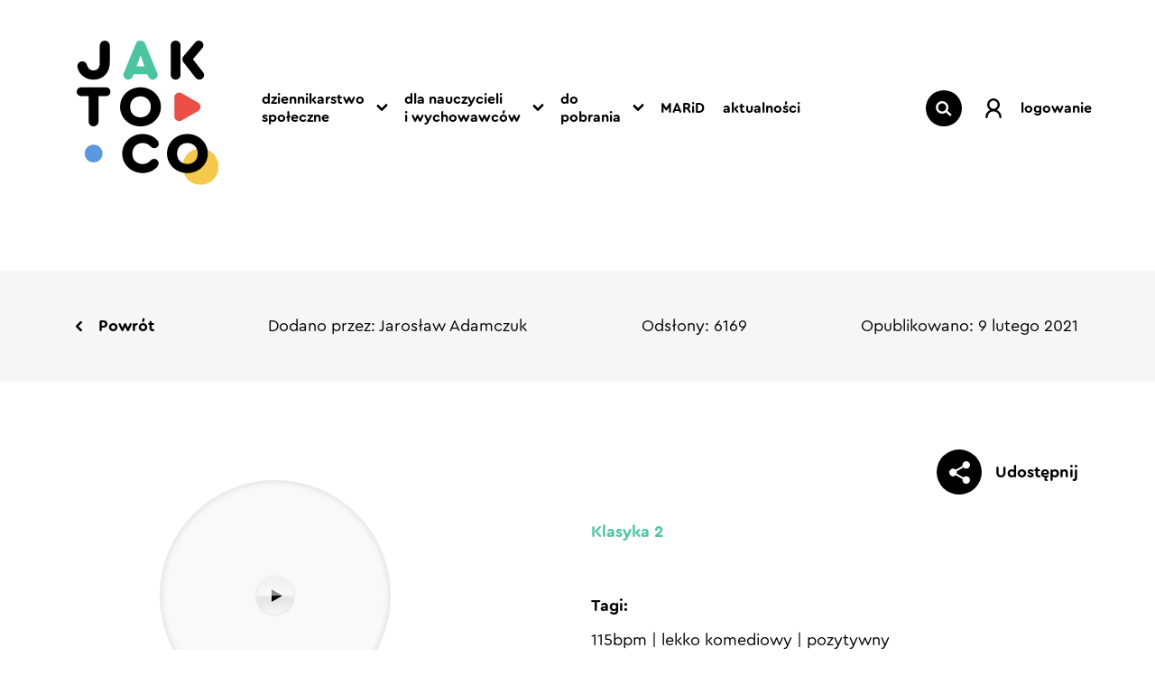

--- FILE ---
content_type: text/html; charset=UTF-8
request_url: http://www.jakto.co/do-pobrania/klasyka-2/
body_size: 12827
content:
<!doctype html>
<html lang="pl-PL" xmlns:og="http://ogp.me/ns#" xmlns:fb="http://www.facebook.com/2008/fbml">

<head>
	<meta charset="UTF-8">
	<meta name="viewport" content="width=device-width, initial-scale=1">
	<link rel="profile" href="https://gmpg.org/xfn/11">

	<!-- Favicon -->
	<link rel="apple-touch-icon" sizes="57x57" href="http://www.jakto.co/wp-content/themes/jaktoco/favicon/apple-icon-57x57.png" />
	<link rel="apple-touch-icon" sizes="60x60" href="http://www.jakto.co/wp-content/themes/jaktoco/favicon/apple-icon-60x60.png" />
	<link rel="apple-touch-icon" sizes="72x72" href="http://www.jakto.co/wp-content/themes/jaktoco/favicon/apple-icon-72x72.png" />
	<link rel="apple-touch-icon" sizes="76x76" href="http://www.jakto.co/wp-content/themes/jaktoco/favicon/apple-icon-76x76.png" />
	<link rel="apple-touch-icon" sizes="114x114" href="http://www.jakto.co/wp-content/themes/jaktoco/favicon/apple-icon-114x114.png" />
	<link rel="apple-touch-icon" sizes="120x120" href="http://www.jakto.co/wp-content/themes/jaktoco/favicon/apple-icon-120x120.png" />
	<link rel="apple-touch-icon" sizes="144x144" href="http://www.jakto.co/wp-content/themes/jaktoco/favicon/apple-icon-144x144.png" />
	<link rel="apple-touch-icon" sizes="152x152" href="http://www.jakto.co/wp-content/themes/jaktoco/favicon/apple-icon-152x152.png" />
	<link rel="apple-touch-icon" sizes="180x180" href="http://www.jakto.co/wp-content/themes/jaktoco/favicon/apple-icon-180x180.png" />
	<link rel="icon" type="image/png" sizes="192x192" href="http://www.jakto.co/wp-content/themes/jaktoco/favicon/android-icon-192x192.png" />
	<link rel="icon" type="image/png" sizes="32x32" href="http://www.jakto.co/wp-content/themes/jaktoco/favicon/favicon-32x32.png" />
	<link rel="icon" type="image/png" sizes="96x96" href="http://www.jakto.co/wp-content/themes/jaktoco/favicon/favicon-96x96.png" />
	<link rel="icon" type="image/png" sizes="16x16" href="http://www.jakto.co/wp-content/themes/jaktoco/favicon/favicon-16x16.png" />
	<link rel="manifest" href="http://www.jakto.co/wp-content/themes/jaktoco/favicon/manifest.json" />
	<meta name="msapplication-TileColor" content="#3c3c3b" />
	<meta name="msapplication-TileImage" content="http://www.jakto.co/wp-content/themes/jaktoco/favicon/ms-icon-144x144.png" />
	<meta name="theme-color" content="#3c3c3b" />

	<script>
		var timerStart = Date.now();
	</script>

	<!-- GoogleFonts -->
	<link rel="stylesheet" href="https://fonts.googleapis.com/css?family=Montserrat:300,400,500,600&display=swap&subset=latin-ext" />

	<title>Klasyka 2 &#8211; Jakto.co</title>
		<style type="text/css">
					.heateor_sss_button_instagram span.heateor_sss_svg,a.heateor_sss_instagram span.heateor_sss_svg{background:radial-gradient(circle at 30% 107%,#fdf497 0,#fdf497 5%,#fd5949 45%,#d6249f 60%,#285aeb 90%)}
											.heateor_sss_horizontal_sharing .heateor_sss_svg,.heateor_sss_standard_follow_icons_container .heateor_sss_svg{
							color: #fff;
						border-width: 0px;
			border-style: solid;
			border-color: transparent;
		}
					.heateor_sss_horizontal_sharing .heateorSssTCBackground{
				color:#666;
			}
					.heateor_sss_horizontal_sharing span.heateor_sss_svg:hover,.heateor_sss_standard_follow_icons_container span.heateor_sss_svg:hover{
						border-color: transparent;
		}
		.heateor_sss_vertical_sharing span.heateor_sss_svg,.heateor_sss_floating_follow_icons_container span.heateor_sss_svg{
							color: #fff;
						border-width: 0px;
			border-style: solid;
			border-color: transparent;
		}
				.heateor_sss_vertical_sharing .heateorSssTCBackground{
			color:#666;
		}
						.heateor_sss_vertical_sharing span.heateor_sss_svg:hover,.heateor_sss_floating_follow_icons_container span.heateor_sss_svg:hover{
						border-color: transparent;
		}
		@media screen and (max-width:783px) {.heateor_sss_vertical_sharing{display:none!important}}div.heateor_sss_sharing_title{text-align:center}div.heateor_sss_sharing_ul{width:100%;text-align:center;}div.heateor_sss_horizontal_sharing div.heateor_sss_sharing_ul a{float:none!important;display:inline-block;}		</style>
		<meta name='robots' content='max-image-preview:large' />
<link rel="alternate" type="application/rss+xml" title="Jakto.co &raquo; Kanał z wpisami" href="http://www.jakto.co/feed/" />
<link rel="alternate" type="application/rss+xml" title="Jakto.co &raquo; Kanał z komentarzami" href="http://www.jakto.co/comments/feed/" />
<meta property="og:title" content=Klasyka 2"/><meta property="og:description" content="" /><meta property="og:type" content="website"/><meta property="og:locale" content="pl-PL" /><meta property="og:site_name" content="Jakto.co – Portal dziennikarstwa społeczno-kulturalnego. Zamieszczamy amatorskie reportaże prasowe, radiowe,  filmowe i fotograficzne. Mówimy o tym, co ważne. Blisko ludzi."/><meta property="og:url" content="http://www.jakto.co/do-pobrania/klasyka-2/" /><meta property="og:image" content="http://www.jakto.co/wp-content/themes/jaktoco/img/default-og-image.jpg" /><meta property="og:image:width" content="600" /><meta property="og:image:height" content="314" /><link rel='stylesheet' id='dashicons-css' href='http://www.jakto.co/wp-includes/css/dashicons.min.css' type='text/css' media='all' />
<link rel='stylesheet' id='classic-theme-styles-css' href='http://www.jakto.co/wp-includes/css/classic-themes.min.css?ver=1' type='text/css' media='all' />
<style id='global-styles-inline-css' type='text/css'>
body{--wp--preset--color--black: #000000;--wp--preset--color--cyan-bluish-gray: #abb8c3;--wp--preset--color--white: #ffffff;--wp--preset--color--pale-pink: #f78da7;--wp--preset--color--vivid-red: #cf2e2e;--wp--preset--color--luminous-vivid-orange: #ff6900;--wp--preset--color--luminous-vivid-amber: #fcb900;--wp--preset--color--light-green-cyan: #7bdcb5;--wp--preset--color--vivid-green-cyan: #00d084;--wp--preset--color--pale-cyan-blue: #8ed1fc;--wp--preset--color--vivid-cyan-blue: #0693e3;--wp--preset--color--vivid-purple: #9b51e0;--wp--preset--gradient--vivid-cyan-blue-to-vivid-purple: linear-gradient(135deg,rgba(6,147,227,1) 0%,rgb(155,81,224) 100%);--wp--preset--gradient--light-green-cyan-to-vivid-green-cyan: linear-gradient(135deg,rgb(122,220,180) 0%,rgb(0,208,130) 100%);--wp--preset--gradient--luminous-vivid-amber-to-luminous-vivid-orange: linear-gradient(135deg,rgba(252,185,0,1) 0%,rgba(255,105,0,1) 100%);--wp--preset--gradient--luminous-vivid-orange-to-vivid-red: linear-gradient(135deg,rgba(255,105,0,1) 0%,rgb(207,46,46) 100%);--wp--preset--gradient--very-light-gray-to-cyan-bluish-gray: linear-gradient(135deg,rgb(238,238,238) 0%,rgb(169,184,195) 100%);--wp--preset--gradient--cool-to-warm-spectrum: linear-gradient(135deg,rgb(74,234,220) 0%,rgb(151,120,209) 20%,rgb(207,42,186) 40%,rgb(238,44,130) 60%,rgb(251,105,98) 80%,rgb(254,248,76) 100%);--wp--preset--gradient--blush-light-purple: linear-gradient(135deg,rgb(255,206,236) 0%,rgb(152,150,240) 100%);--wp--preset--gradient--blush-bordeaux: linear-gradient(135deg,rgb(254,205,165) 0%,rgb(254,45,45) 50%,rgb(107,0,62) 100%);--wp--preset--gradient--luminous-dusk: linear-gradient(135deg,rgb(255,203,112) 0%,rgb(199,81,192) 50%,rgb(65,88,208) 100%);--wp--preset--gradient--pale-ocean: linear-gradient(135deg,rgb(255,245,203) 0%,rgb(182,227,212) 50%,rgb(51,167,181) 100%);--wp--preset--gradient--electric-grass: linear-gradient(135deg,rgb(202,248,128) 0%,rgb(113,206,126) 100%);--wp--preset--gradient--midnight: linear-gradient(135deg,rgb(2,3,129) 0%,rgb(40,116,252) 100%);--wp--preset--duotone--dark-grayscale: url('#wp-duotone-dark-grayscale');--wp--preset--duotone--grayscale: url('#wp-duotone-grayscale');--wp--preset--duotone--purple-yellow: url('#wp-duotone-purple-yellow');--wp--preset--duotone--blue-red: url('#wp-duotone-blue-red');--wp--preset--duotone--midnight: url('#wp-duotone-midnight');--wp--preset--duotone--magenta-yellow: url('#wp-duotone-magenta-yellow');--wp--preset--duotone--purple-green: url('#wp-duotone-purple-green');--wp--preset--duotone--blue-orange: url('#wp-duotone-blue-orange');--wp--preset--font-size--small: 13px;--wp--preset--font-size--medium: 20px;--wp--preset--font-size--large: 36px;--wp--preset--font-size--x-large: 42px;--wp--preset--spacing--20: 0.44rem;--wp--preset--spacing--30: 0.67rem;--wp--preset--spacing--40: 1rem;--wp--preset--spacing--50: 1.5rem;--wp--preset--spacing--60: 2.25rem;--wp--preset--spacing--70: 3.38rem;--wp--preset--spacing--80: 5.06rem;}:where(.is-layout-flex){gap: 0.5em;}body .is-layout-flow > .alignleft{float: left;margin-inline-start: 0;margin-inline-end: 2em;}body .is-layout-flow > .alignright{float: right;margin-inline-start: 2em;margin-inline-end: 0;}body .is-layout-flow > .aligncenter{margin-left: auto !important;margin-right: auto !important;}body .is-layout-constrained > .alignleft{float: left;margin-inline-start: 0;margin-inline-end: 2em;}body .is-layout-constrained > .alignright{float: right;margin-inline-start: 2em;margin-inline-end: 0;}body .is-layout-constrained > .aligncenter{margin-left: auto !important;margin-right: auto !important;}body .is-layout-constrained > :where(:not(.alignleft):not(.alignright):not(.alignfull)){max-width: var(--wp--style--global--content-size);margin-left: auto !important;margin-right: auto !important;}body .is-layout-constrained > .alignwide{max-width: var(--wp--style--global--wide-size);}body .is-layout-flex{display: flex;}body .is-layout-flex{flex-wrap: wrap;align-items: center;}body .is-layout-flex > *{margin: 0;}:where(.wp-block-columns.is-layout-flex){gap: 2em;}.has-black-color{color: var(--wp--preset--color--black) !important;}.has-cyan-bluish-gray-color{color: var(--wp--preset--color--cyan-bluish-gray) !important;}.has-white-color{color: var(--wp--preset--color--white) !important;}.has-pale-pink-color{color: var(--wp--preset--color--pale-pink) !important;}.has-vivid-red-color{color: var(--wp--preset--color--vivid-red) !important;}.has-luminous-vivid-orange-color{color: var(--wp--preset--color--luminous-vivid-orange) !important;}.has-luminous-vivid-amber-color{color: var(--wp--preset--color--luminous-vivid-amber) !important;}.has-light-green-cyan-color{color: var(--wp--preset--color--light-green-cyan) !important;}.has-vivid-green-cyan-color{color: var(--wp--preset--color--vivid-green-cyan) !important;}.has-pale-cyan-blue-color{color: var(--wp--preset--color--pale-cyan-blue) !important;}.has-vivid-cyan-blue-color{color: var(--wp--preset--color--vivid-cyan-blue) !important;}.has-vivid-purple-color{color: var(--wp--preset--color--vivid-purple) !important;}.has-black-background-color{background-color: var(--wp--preset--color--black) !important;}.has-cyan-bluish-gray-background-color{background-color: var(--wp--preset--color--cyan-bluish-gray) !important;}.has-white-background-color{background-color: var(--wp--preset--color--white) !important;}.has-pale-pink-background-color{background-color: var(--wp--preset--color--pale-pink) !important;}.has-vivid-red-background-color{background-color: var(--wp--preset--color--vivid-red) !important;}.has-luminous-vivid-orange-background-color{background-color: var(--wp--preset--color--luminous-vivid-orange) !important;}.has-luminous-vivid-amber-background-color{background-color: var(--wp--preset--color--luminous-vivid-amber) !important;}.has-light-green-cyan-background-color{background-color: var(--wp--preset--color--light-green-cyan) !important;}.has-vivid-green-cyan-background-color{background-color: var(--wp--preset--color--vivid-green-cyan) !important;}.has-pale-cyan-blue-background-color{background-color: var(--wp--preset--color--pale-cyan-blue) !important;}.has-vivid-cyan-blue-background-color{background-color: var(--wp--preset--color--vivid-cyan-blue) !important;}.has-vivid-purple-background-color{background-color: var(--wp--preset--color--vivid-purple) !important;}.has-black-border-color{border-color: var(--wp--preset--color--black) !important;}.has-cyan-bluish-gray-border-color{border-color: var(--wp--preset--color--cyan-bluish-gray) !important;}.has-white-border-color{border-color: var(--wp--preset--color--white) !important;}.has-pale-pink-border-color{border-color: var(--wp--preset--color--pale-pink) !important;}.has-vivid-red-border-color{border-color: var(--wp--preset--color--vivid-red) !important;}.has-luminous-vivid-orange-border-color{border-color: var(--wp--preset--color--luminous-vivid-orange) !important;}.has-luminous-vivid-amber-border-color{border-color: var(--wp--preset--color--luminous-vivid-amber) !important;}.has-light-green-cyan-border-color{border-color: var(--wp--preset--color--light-green-cyan) !important;}.has-vivid-green-cyan-border-color{border-color: var(--wp--preset--color--vivid-green-cyan) !important;}.has-pale-cyan-blue-border-color{border-color: var(--wp--preset--color--pale-cyan-blue) !important;}.has-vivid-cyan-blue-border-color{border-color: var(--wp--preset--color--vivid-cyan-blue) !important;}.has-vivid-purple-border-color{border-color: var(--wp--preset--color--vivid-purple) !important;}.has-vivid-cyan-blue-to-vivid-purple-gradient-background{background: var(--wp--preset--gradient--vivid-cyan-blue-to-vivid-purple) !important;}.has-light-green-cyan-to-vivid-green-cyan-gradient-background{background: var(--wp--preset--gradient--light-green-cyan-to-vivid-green-cyan) !important;}.has-luminous-vivid-amber-to-luminous-vivid-orange-gradient-background{background: var(--wp--preset--gradient--luminous-vivid-amber-to-luminous-vivid-orange) !important;}.has-luminous-vivid-orange-to-vivid-red-gradient-background{background: var(--wp--preset--gradient--luminous-vivid-orange-to-vivid-red) !important;}.has-very-light-gray-to-cyan-bluish-gray-gradient-background{background: var(--wp--preset--gradient--very-light-gray-to-cyan-bluish-gray) !important;}.has-cool-to-warm-spectrum-gradient-background{background: var(--wp--preset--gradient--cool-to-warm-spectrum) !important;}.has-blush-light-purple-gradient-background{background: var(--wp--preset--gradient--blush-light-purple) !important;}.has-blush-bordeaux-gradient-background{background: var(--wp--preset--gradient--blush-bordeaux) !important;}.has-luminous-dusk-gradient-background{background: var(--wp--preset--gradient--luminous-dusk) !important;}.has-pale-ocean-gradient-background{background: var(--wp--preset--gradient--pale-ocean) !important;}.has-electric-grass-gradient-background{background: var(--wp--preset--gradient--electric-grass) !important;}.has-midnight-gradient-background{background: var(--wp--preset--gradient--midnight) !important;}.has-small-font-size{font-size: var(--wp--preset--font-size--small) !important;}.has-medium-font-size{font-size: var(--wp--preset--font-size--medium) !important;}.has-large-font-size{font-size: var(--wp--preset--font-size--large) !important;}.has-x-large-font-size{font-size: var(--wp--preset--font-size--x-large) !important;}
.wp-block-navigation a:where(:not(.wp-element-button)){color: inherit;}
:where(.wp-block-columns.is-layout-flex){gap: 2em;}
.wp-block-pullquote{font-size: 1.5em;line-height: 1.6;}
</style>
<link rel='stylesheet' id='jaktoco-style-css' href='http://www.jakto.co/wp-content/themes/jaktoco/style.css?ver=1616089115' type='text/css' media='all' />
<link rel='stylesheet' id='heateor_sss_frontend_css-css' href='http://www.jakto.co/wp-content/plugins/sassy-social-share/public/css/sassy-social-share-public.css?ver=3.3.44' type='text/css' media='all' />
<script type='text/javascript' src='http://www.jakto.co/wp-content/themes/jaktoco/js/vendor/jquery-3.5.1.min.js?ver=1611137315' id='jquery-js'></script>
<link rel="https://api.w.org/" href="http://www.jakto.co/wp-json/" /><link rel="EditURI" type="application/rsd+xml" title="RSD" href="http://www.jakto.co/xmlrpc.php?rsd" />
<link rel="wlwmanifest" type="application/wlwmanifest+xml" href="http://www.jakto.co/wp-includes/wlwmanifest.xml" />
<link rel="canonical" href="http://www.jakto.co/do-pobrania/klasyka-2/" />
<link rel='shortlink' href='http://www.jakto.co/?p=18897' />
<link rel="alternate" type="application/json+oembed" href="http://www.jakto.co/wp-json/oembed/1.0/embed?url=http%3A%2F%2Fwww.jakto.co%2Fdo-pobrania%2Fklasyka-2%2F" />
<link rel="alternate" type="text/xml+oembed" href="http://www.jakto.co/wp-json/oembed/1.0/embed?url=http%3A%2F%2Fwww.jakto.co%2Fdo-pobrania%2Fklasyka-2%2F&#038;format=xml" />
<style type="text/css">.recentcomments a{display:inline !important;padding:0 !important;margin:0 !important;}</style></head>

<body class="download-template-default single single-download postid-18897 user-registration-page download-klasyka-2">
		<div class="preloader">
		<div class="preloader__container">
			<img src="http://www.jakto.co/wp-content/themes/jaktoco/img/logo.svg" alt="Czek IT" class="preloader__logo" />
		</div>
	</div>
	<div id="page" class="site">
		<header class="header">
			<div class="container">
				<div class="row">
					<div class="col-lg-2 col-6">
						<a href="http://www.jakto.co" class="header__logo mt-4">
							<img src="http://www.jakto.co/wp-content/themes/jaktoco/img/logo.svg" alt="JakTo.Co" />
						</a>
					</div>
					<div class="col-lg-10 col-6 over_menu">
						<button class="hamburger d-lg-none" aria-label="Menu hamburger">
							<span class="hamburger__line hamburger__line--top"></span>
							<span class="hamburger__line hamburger__line--middle"></span>
							<span class="hamburger__line hamburger__line--bottom"></span>
						</button>
						<nav class="menu">
							<div class="d-flex align-items-center menu__box">
								<div class="">
									<ul id="menu-glowne-menu" class="menu__list"><li id="menu-item-17531" class="menu-item menu-item-type-post_type_archive menu-item-object-social-journalism menu-item-has-children menu-item-17531"><a href="http://www.jakto.co/dziennikarstwo-spoleczne/">dziennikarstwo społeczne</a>
<ul class="sub-menu">
	<li id="menu-item-17542" class="menu-item menu-item-type-taxonomy menu-item-object-social-journalism-category menu-item-17542"><a href="http://www.jakto.co/ds/video/">video</a></li>
	<li id="menu-item-17543" class="menu-item menu-item-type-taxonomy menu-item-object-social-journalism-category menu-item-17543"><a href="http://www.jakto.co/ds/audio/">audio</a></li>
	<li id="menu-item-17544" class="menu-item menu-item-type-taxonomy menu-item-object-social-journalism-category menu-item-17544"><a href="http://www.jakto.co/ds/foto/">foto</a></li>
	<li id="menu-item-17545" class="menu-item menu-item-type-taxonomy menu-item-object-social-journalism-category menu-item-17545"><a href="http://www.jakto.co/ds/czytnik/">czytnik</a></li>
	<li id="menu-item-17546" class="menu-item menu-item-type-taxonomy menu-item-object-social-journalism-category menu-item-17546"><a href="http://www.jakto.co/ds/archiwum-radia/">archiwum radia</a></li>
</ul>
</li>
<li id="menu-item-17530" class="menu-item menu-item-type-post_type_archive menu-item-object-teacher menu-item-has-children menu-item-17530"><a href="http://www.jakto.co/dla-nauczycieli/">dla nauczycieli i&nbsp;wychowawców</a>
<ul class="sub-menu">
	<li id="menu-item-17547" class="menu-item menu-item-type-taxonomy menu-item-object-teacher-category menu-item-17547"><a href="http://www.jakto.co/dn/lekcje-pokazowe/">lekcje pokazowe</a></li>
	<li id="menu-item-17548" class="menu-item menu-item-type-taxonomy menu-item-object-teacher-category menu-item-17548"><a href="http://www.jakto.co/dn/poradniki-video/">poradniki video</a></li>
	<li id="menu-item-17658" class="menu-item menu-item-type-taxonomy menu-item-object-teacher-category menu-item-17658"><a href="http://www.jakto.co/dn/podcasty/">podcasty</a></li>
</ul>
</li>
<li id="menu-item-17533" class="menu-item menu-item-type-post_type_archive menu-item-object-download menu-item-has-children menu-item-17533"><a href="http://www.jakto.co/do-pobrania/">do pobrania</a>
<ul class="sub-menu">
	<li id="menu-item-17550" class="menu-item menu-item-type-taxonomy menu-item-object-download-category menu-item-17550"><a href="http://www.jakto.co/dp/audio/">audio</a></li>
	<li id="menu-item-17551" class="menu-item menu-item-type-taxonomy menu-item-object-download-category menu-item-17551"><a href="http://www.jakto.co/dp/grafika/">grafika</a></li>
	<li id="menu-item-17549" class="menu-item menu-item-type-taxonomy menu-item-object-download-category menu-item-17549"><a href="http://www.jakto.co/dp/baza-dzwiekow/">baza dźwięków</a></li>
	<li id="menu-item-18202" class="menu-item menu-item-type-taxonomy menu-item-object-download-category menu-item-18202"><a href="http://www.jakto.co/dp/ebooki/">ebooki</a></li>
</ul>
</li>
<li id="menu-item-17534" class="menu-item menu-item-type-post_type menu-item-object-page menu-item-17534"><a href="http://www.jakto.co/?page_id=17518">MARiD</a></li>
<li id="menu-item-17540" class="menu-item menu-item-type-post_type menu-item-object-page current_page_parent menu-item-17540"><a href="http://www.jakto.co/aktualnosci/">aktualności</a></li>
</ul>								</div>
								<div class="d-flex justify-content-end align-items-start over_header_buttons">
									<button type="button" class="header__item toggle-search">
										<div class="header__circle">
											<svg class="icon icon--search icon--white" xmlns="http://www.w3.org/2000/svg" viewBox="0 0 21.619 20.619">
												<g transform="translate(-1560 -74)">
													<g transform="translate(1560 74)" stroke-width="3">
														<circle cx="8.5" cy="8.5" r="8.5" stroke="none" />
														<circle cx="8.5" cy="8.5" r="7" fill="none" />
													</g>
													<line x2="5.01" y2="4.51" transform="translate(1574.49 87.99)" stroke-linecap="round" stroke-width="3" />
												</g>
											</svg>
										</div>
									</button>
									<form id='wpes-form-17994' role="search" method="get" class="search-form header__search-form" action="http://www.jakto.co/">
		<label>
		    <span class="screen-reader-text">Szukaj:</span>
		    <input type="search" class="search-field " placeholder="Czego szukasz?" value="" name="s" />
		</label>
		<input type="submit" class="search-submit " value="Szukaj" /><input type='hidden' value='17994' name='wpessid' /></form>									<a href="/moje-konto/" class="header__item">
										<div class="header__circle header__circle--white">
											<svg class="icon icon--user" xmlns="http://www.w3.org/2000/svg" viewBox="0 0 21.92 27.154">
												<g transform="translate(-1033.826 -924.458)">
													<circle cx="7.157" cy="7.157" r="7.157" transform="translate(1037.629 925.958)" stroke-linecap="round" stroke-miterlimit="10" stroke-width="3" />
													<path d="M1035.326,1003.168a9.46,9.46,0,0,1,18.92,0" transform="translate(0 -53.057)" stroke-linecap="round" stroke-miterlimit="10" stroke-width="3" />
												</g>
											</svg>
										</div>
										<span class="header__text">logowanie</span>
									</a>
								</div>
							</div>
						</nav>
					</div>
				</div>
			</div>
		</header><main id="main" class="site-main">
  <article id="post-18897" class="post-18897 download type-download status-publish hentry tag-115bpm tag-lekko-komediowy tag-pozytywny download-category-baza-dzwiekow download-category-podklady-muzyczne">
  <div class="article__info">
    <div class="container">
      <div class="d-flex flex-wrap justify-content-between">
        <a href="http://www.jakto.co/dp/baza-dzwiekow/" class="back">Powrót</a>
                  <div>
            <p>Dodano przez: Jarosław Adamczuk</p>
          </div>
                <div>
          <p>Odsłony: 6169</p>
        </div>
                  <div>
            <p>Opublikowano: 9 lutego 2021</p>
          </div>
                      </div>
    </div>
  </div>
  <div class="container">
    <div class="article__start">
      <div class="row justify-content-between">
        <div class="col-lg-5">
          <div class="article__image">
                            <div class="ui360 ui360-vis ">
                  <a href="http://www.jakto.co/wp-content/uploads/2021/do-pobrania/baza-dzwiekow/podkłady/s/Klasyka-2-115bpm-lekko-komediowy-pozytywny.mp3"></a>
                </div>
                        </div>
          <div class="article__action article__action-center mt-5">
                            <a href="http://www.jakto.co/wp-content/uploads/2021/do-pobrania/baza-dzwiekow/podkłady/s/Klasyka-2-115bpm-lekko-komediowy-pozytywny.mp3" class="article__action" download>
                  <svg class="article__download" xmlns="http://www.w3.org/2000/svg" viewBox="0 0 17.99 15.859">
                    <g transform="translate(552.19 141.542)">
                      <path d="M-537.028-129.534l-6.135,6.135-6.2-6.2" transform="translate(0 -4.284)" stroke-linecap="round" stroke-linejoin="round" stroke-miterlimit="10" stroke-width="4" />
                      <line y1="11.859" transform="translate(-543.163 -139.542)" stroke-linecap="round" stroke-miterlimit="10" stroke-width="4" />
                    </g>
                  </svg>
                  <span>pobierz (mp3)</span>
                </a>
                      </div>
        </div>
        <div class="col-lg-6">

          <div class="heateor_sss_sharing_container heateor_sss_horizontal_sharing" data-heateor-ss-offset="0" data-heateor-sss-href='http://www.jakto.co/do-pobrania/klasyka-2/'><div class="heateor_sss_sharing_ul"><a class="heateor_sss_facebook" href="https://www.facebook.com/sharer/sharer.php?u=http%3A%2F%2Fwww.jakto.co%2Fdo-pobrania%2Fklasyka-2%2F" title="Facebook" rel="nofollow noopener" target="_blank" style="font-size:32px!important;box-shadow:none;display:inline-block;vertical-align:middle"><span class="heateor_sss_svg" style="background-color:#3c589a;width:35px;height:35px;border-radius:999px;display:inline-block;opacity:1;float:left;font-size:32px;box-shadow:none;display:inline-block;font-size:16px;padding:0 4px;vertical-align:middle;background-repeat:repeat;overflow:hidden;padding:0;cursor:pointer;box-sizing:content-box"><svg style="display:block;border-radius:999px;" focusable="false" aria-hidden="true" xmlns="http://www.w3.org/2000/svg" width="100%" height="100%" viewBox="-5 -5 42 42"><path d="M17.78 27.5V17.008h3.522l.527-4.09h-4.05v-2.61c0-1.182.33-1.99 2.023-1.99h2.166V4.66c-.375-.05-1.66-.16-3.155-.16-3.123 0-5.26 1.905-5.26 5.405v3.016h-3.53v4.09h3.53V27.5h4.223z" fill="#fff"></path></svg></span></a><a class="heateor_sss_button_twitter" href="http://twitter.com/intent/tweet?text=Klasyka%202&url=http%3A%2F%2Fwww.jakto.co%2Fdo-pobrania%2Fklasyka-2%2F" title="Twitter" rel="nofollow noopener" target="_blank" style="font-size:32px!important;box-shadow:none;display:inline-block;vertical-align:middle"><span class="heateor_sss_svg heateor_sss_s__default heateor_sss_s_twitter" style="background-color:#55acee;width:35px;height:35px;border-radius:999px;display:inline-block;opacity:1;float:left;font-size:32px;box-shadow:none;display:inline-block;font-size:16px;padding:0 4px;vertical-align:middle;background-repeat:repeat;overflow:hidden;padding:0;cursor:pointer;box-sizing:content-box"><svg style="display:block;border-radius:999px;" focusable="false" aria-hidden="true" xmlns="http://www.w3.org/2000/svg" width="100%" height="100%" viewBox="-4 -4 39 39"><path d="M28 8.557a9.913 9.913 0 0 1-2.828.775 4.93 4.93 0 0 0 2.166-2.725 9.738 9.738 0 0 1-3.13 1.194 4.92 4.92 0 0 0-3.593-1.55 4.924 4.924 0 0 0-4.794 6.049c-4.09-.21-7.72-2.17-10.15-5.15a4.942 4.942 0 0 0-.665 2.477c0 1.71.87 3.214 2.19 4.1a4.968 4.968 0 0 1-2.23-.616v.06c0 2.39 1.7 4.38 3.952 4.83-.414.115-.85.174-1.297.174-.318 0-.626-.03-.928-.086a4.935 4.935 0 0 0 4.6 3.42 9.893 9.893 0 0 1-6.114 2.107c-.398 0-.79-.023-1.175-.068a13.953 13.953 0 0 0 7.55 2.213c9.056 0 14.01-7.507 14.01-14.013 0-.213-.005-.426-.015-.637.96-.695 1.795-1.56 2.455-2.55z" fill="#fff"></path></svg></span></a><a class="heateor_sss_email" onclick="window.open('mailto:?subject=' + decodeURIComponent('Klasyka%202' ).replace('&', '%26') + '&body=' + decodeURIComponent('http%3A%2F%2Fwww.jakto.co%2Fdo-pobrania%2Fklasyka-2%2F' ), '_blank')" title="Email" rel="nofollow noopener" style="font-size:32px!important;box-shadow:none;display:inline-block;vertical-align:middle"><span class="heateor_sss_svg" style="background-color:#649a3f;width:35px;height:35px;border-radius:999px;display:inline-block;opacity:1;float:left;font-size:32px;box-shadow:none;display:inline-block;font-size:16px;padding:0 4px;vertical-align:middle;background-repeat:repeat;overflow:hidden;padding:0;cursor:pointer;box-sizing:content-box"><svg style="display:block;border-radius:999px;" focusable="false" aria-hidden="true" xmlns="http://www.w3.org/2000/svg" width="100%" height="100%" viewBox="-4 -4 43 43"><path d="M 5.5 11 h 23 v 1 l -11 6 l -11 -6 v -1 m 0 2 l 11 6 l 11 -6 v 11 h -22 v -11" stroke-width="1" fill="#fff"></path></svg></span></a><a class="heateor_sss_button_copy_link" title="Copy Link" rel="nofollow noopener" style="font-size:32px!important;box-shadow:none;display:inline-block;vertical-align:middle"><span class="heateor_sss_svg heateor_sss_s__default heateor_sss_s_copy_link" style="background-color:#ffc112;width:35px;height:35px;border-radius:999px;display:inline-block;opacity:1;float:left;font-size:32px;box-shadow:none;display:inline-block;font-size:16px;padding:0 4px;vertical-align:middle;background-repeat:repeat;overflow:hidden;padding:0;cursor:pointer;box-sizing:content-box"><svg style="display:block;border-radius:999px;" focusable="false" aria-hidden="true" xmlns="http://www.w3.org/2000/svg" width="100%" height="100%" viewBox="-4 -4 40 40"><path fill="#fff" d="M24.412 21.177c0-.36-.126-.665-.377-.917l-2.804-2.804a1.235 1.235 0 0 0-.913-.378c-.377 0-.7.144-.97.43.026.028.11.11.255.25.144.14.24.236.29.29s.117.14.2.256c.087.117.146.232.177.344.03.112.046.236.046.37 0 .36-.126.666-.377.918a1.25 1.25 0 0 1-.918.377 1.4 1.4 0 0 1-.373-.047 1.062 1.062 0 0 1-.345-.175 2.268 2.268 0 0 1-.256-.2 6.815 6.815 0 0 1-.29-.29c-.14-.142-.223-.23-.25-.254-.297.28-.445.607-.445.984 0 .36.126.664.377.916l2.778 2.79c.243.243.548.364.917.364.36 0 .665-.118.917-.35l1.982-1.97c.252-.25.378-.55.378-.9zm-9.477-9.504c0-.36-.126-.665-.377-.917l-2.777-2.79a1.235 1.235 0 0 0-.913-.378c-.35 0-.656.12-.917.364L7.967 9.92c-.254.252-.38.553-.38.903 0 .36.126.665.38.917l2.802 2.804c.242.243.547.364.916.364.377 0 .7-.14.97-.418-.026-.027-.11-.11-.255-.25s-.24-.235-.29-.29a2.675 2.675 0 0 1-.2-.255 1.052 1.052 0 0 1-.176-.344 1.396 1.396 0 0 1-.047-.37c0-.36.126-.662.377-.914.252-.252.557-.377.917-.377.136 0 .26.015.37.046.114.03.23.09.346.175.117.085.202.153.256.2.054.05.15.148.29.29.14.146.222.23.25.258.294-.278.442-.606.442-.983zM27 21.177c0 1.078-.382 1.99-1.146 2.736l-1.982 1.968c-.745.75-1.658 1.12-2.736 1.12-1.087 0-2.004-.38-2.75-1.143l-2.777-2.79c-.75-.747-1.12-1.66-1.12-2.737 0-1.106.392-2.046 1.183-2.818l-1.186-1.185c-.774.79-1.708 1.186-2.805 1.186-1.078 0-1.995-.376-2.75-1.13l-2.803-2.81C5.377 12.82 5 11.903 5 10.826c0-1.08.382-1.993 1.146-2.738L8.128 6.12C8.873 5.372 9.785 5 10.864 5c1.087 0 2.004.382 2.75 1.146l2.777 2.79c.75.747 1.12 1.66 1.12 2.737 0 1.105-.392 2.045-1.183 2.817l1.186 1.186c.774-.79 1.708-1.186 2.805-1.186 1.078 0 1.995.377 2.75 1.132l2.804 2.804c.754.755 1.13 1.672 1.13 2.75z"/></svg></span></a><a class="heateor_sss_button_linkedin" href="http://www.linkedin.com/shareArticle?mini=true&url=http%3A%2F%2Fwww.jakto.co%2Fdo-pobrania%2Fklasyka-2%2F&title=Klasyka%202" title="Linkedin" rel="nofollow noopener" target="_blank" style="font-size:32px!important;box-shadow:none;display:inline-block;vertical-align:middle"><span class="heateor_sss_svg heateor_sss_s__default heateor_sss_s_linkedin" style="background-color:#0077b5;width:35px;height:35px;border-radius:999px;display:inline-block;opacity:1;float:left;font-size:32px;box-shadow:none;display:inline-block;font-size:16px;padding:0 4px;vertical-align:middle;background-repeat:repeat;overflow:hidden;padding:0;cursor:pointer;box-sizing:content-box"><svg style="display:block;border-radius:999px;" focusable="false" aria-hidden="true" xmlns="http://www.w3.org/2000/svg" width="100%" height="100%" viewBox="0 0 32 32"><path d="M6.227 12.61h4.19v13.48h-4.19V12.61zm2.095-6.7a2.43 2.43 0 0 1 0 4.86c-1.344 0-2.428-1.09-2.428-2.43s1.084-2.43 2.428-2.43m4.72 6.7h4.02v1.84h.058c.56-1.058 1.927-2.176 3.965-2.176 4.238 0 5.02 2.792 5.02 6.42v7.395h-4.183v-6.56c0-1.564-.03-3.574-2.178-3.574-2.18 0-2.514 1.7-2.514 3.46v6.668h-4.187V12.61z" fill="#fff"></path></svg></span></a><a class="heateor_sss_whatsapp" href="https://api.whatsapp.com/send?text=Klasyka%202 http%3A%2F%2Fwww.jakto.co%2Fdo-pobrania%2Fklasyka-2%2F" title="Whatsapp" rel="nofollow noopener" target="_blank" style="font-size:32px!important;box-shadow:none;display:inline-block;vertical-align:middle"><span class="heateor_sss_svg" style="background-color:#55eb4c;width:35px;height:35px;border-radius:999px;display:inline-block;opacity:1;float:left;font-size:32px;box-shadow:none;display:inline-block;font-size:16px;padding:0 4px;vertical-align:middle;background-repeat:repeat;overflow:hidden;padding:0;cursor:pointer;box-sizing:content-box"><svg style="display:block;border-radius:999px;" focusable="false" aria-hidden="true" xmlns="http://www.w3.org/2000/svg" width="100%" height="100%" viewBox="-6 -5 40 40"><path class="heateor_sss_svg_stroke heateor_sss_no_fill" stroke="#fff" stroke-width="2" fill="none" d="M 11.579798566743314 24.396926207859085 A 10 10 0 1 0 6.808479557110079 20.73576436351046"></path><path d="M 7 19 l -1 6 l 6 -1" class="heateor_sss_no_fill heateor_sss_svg_stroke" stroke="#fff" stroke-width="2" fill="none"></path><path d="M 10 10 q -1 8 8 11 c 5 -1 0 -6 -1 -3 q -4 -3 -5 -5 c 4 -2 -1 -5 -1 -4" fill="#fff"></path></svg></span></a><a class="heateor_sss_button_outlook_com" href="https://mail.live.com/default.aspx?rru=compose?subject=Klasyka%202&body=http%3A%2F%2Fwww.jakto.co%2Fdo-pobrania%2Fklasyka-2%2F&lc=1033&id=64855&mkt=en-us&cbcxt=mai" title="Outlook.com" rel="nofollow noopener" target="_blank" style="font-size:32px!important;box-shadow:none;display:inline-block;vertical-align:middle"><span class="heateor_sss_svg heateor_sss_s__default heateor_sss_s_outlook_com" style="background-color:#0072c6;width:35px;height:35px;border-radius:999px;display:inline-block;opacity:1;float:left;font-size:32px;box-shadow:none;display:inline-block;font-size:16px;padding:0 4px;vertical-align:middle;background-repeat:repeat;overflow:hidden;padding:0;cursor:pointer;box-sizing:content-box"><svg style="display:block;border-radius:999px;" xmlns="http://www.w3.org/2000/svg" viewBox="-4 -3.5 40 40"><path fill="#fff" d="M19.52 8.29v5.5l1.92 1.208c.053.016.163.016.212 0l8.27-5.574c0-.66-.613-1.134-.962-1.134h-9.44z"/><path fill="#fff" d="M19.52 15.84l1.755 1.204c.246.183.543 0 .543 0-.297.183 8.104-5.397 8.104-5.397V21.75c0 1.102-.704 1.562-1.496 1.562H19.52V15.84z"/><g fill="#fff"><path d="M10.445 13.305c-.6 0-1.073.282-1.426.842-.355.56-.53 1.305-.53 2.23 0 .936.175 1.677.53 2.22.347.546.813.82 1.38.82.59 0 1.055-.266 1.4-.795.344-.53.517-1.266.517-2.206 0-.984-.17-1.744-.502-2.288-.333-.55-.79-.823-1.37-.823z"/><path d="M2.123 5.5v21.51l16.362 3.428V2.33L2.123 5.5zm10.95 14.387c-.693.91-1.594 1.367-2.706 1.367-1.082 0-1.967-.442-2.65-1.324-.68-.88-1.02-2.03-1.02-3.448 0-1.496.343-2.707 1.037-3.63.693-.926 1.614-1.388 2.754-1.388 1.08 0 1.955.438 2.62 1.324.667.885 1 2.05 1 3.495.004 1.496-.345 2.695-1.034 3.604z"/></g></svg></span></a><a class="heateor_sss_button_google_gmail" href="https://mail.google.com/mail/?ui=2&view=cm&fs=1&tf=1&su=Klasyka%202&body=Link:http%3A%2F%2Fwww.jakto.co%2Fdo-pobrania%2Fklasyka-2%2F" title="Google Gmail" rel="nofollow noopener" target="_blank" style="font-size:32px!important;box-shadow:none;display:inline-block;vertical-align:middle"><span class="heateor_sss_svg heateor_sss_s__default heateor_sss_s_Google_Gmail" style="background-color:#e5e5e5;width:35px;height:35px;border-radius:999px;display:inline-block;opacity:1;float:left;font-size:32px;box-shadow:none;display:inline-block;font-size:16px;padding:0 4px;vertical-align:middle;background-repeat:repeat;overflow:hidden;padding:0;cursor:pointer;box-sizing:content-box"><svg style="display:block;border-radius:999px;" focusable="false" aria-hidden="true" xmlns="http://www.w3.org/2000/svg" width="100%" height="100%" viewBox="0 0 32 32"><path fill="#fff" d="M2.902 6.223h26.195v19.554H2.902z"></path><path fill="#E14C41" class="heateor_sss_no_fill" d="M2.902 25.777h26.195V6.223H2.902v19.554zm22.44-4.007v3.806H6.955v-3.6h.032l.093-.034 6.9-5.558 2.09 1.77 1.854-1.63 7.42 5.246zm0-.672l-7.027-4.917 7.028-6.09V21.1zm-1.17-14.67l-.947.905c-2.356 2.284-4.693 4.75-7.17 6.876l-.078.06L8.062 6.39l16.11.033zm-10.597 9.61l-6.62 5.294.016-10.914 6.607 5.62"></path></svg></span></a><a class="heateor_sss_button_facebook_messenger" style="font-size:32px!important;box-shadow:none;display:inline-block;vertical-align:middle"><span class="heateor_sss_svg heateor_sss_s__default heateor_sss_s_facebook_messenger" style="background-color:#0084ff;width:35px;height:35px;border-radius:999px;display:inline-block;opacity:1;float:left;font-size:32px;box-shadow:none;display:inline-block;font-size:16px;padding:0 4px;vertical-align:middle;background-repeat:repeat;overflow:hidden;padding:0;cursor:pointer;box-sizing:content-box" onclick='heateorSssPopup("https://www.facebook.com/dialog/send?app_id=1904103319867886&display=popup&link=http%3A%2F%2Fwww.jakto.co%2Fdo-pobrania%2Fklasyka-2%2F&redirect_uri=http%3A%2F%2Fwww.jakto.co%2Fdo-pobrania%2Fklasyka-2%2F")'><svg style="display:block;border-radius:999px;" focusable="false" aria-hidden="true" xmlns="http://www.w3.org/2000/svg" width="100%" height="100%" viewBox="-2 -2 36 36"><path fill="#fff" d="M16 5C9.986 5 5.11 9.56 5.11 15.182c0 3.2 1.58 6.054 4.046 7.92V27l3.716-2.06c.99.276 2.04.425 3.128.425 6.014 0 10.89-4.56 10.89-10.183S22.013 5 16 5zm1.147 13.655L14.33 15.73l-5.423 3 5.946-6.31 2.816 2.925 5.42-3-5.946 6.31z"/></svg></span></a><a class="heateor_sss_button_pinterest" onclick="javascript:void( (function() {var e=document.createElement('script' );e.setAttribute('type','text/javascript' );e.setAttribute('charset','UTF-8' );e.setAttribute('src','//assets.pinterest.com/js/pinmarklet.js?r='+Math.random()*99999999);document.body.appendChild(e)})());" title="Pinterest" rel="nofollow noopener" style="font-size:32px!important;box-shadow:none;display:inline-block;vertical-align:middle"><span class="heateor_sss_svg heateor_sss_s__default heateor_sss_s_pinterest" style="background-color:#cc2329;width:35px;height:35px;border-radius:999px;display:inline-block;opacity:1;float:left;font-size:32px;box-shadow:none;display:inline-block;font-size:16px;padding:0 4px;vertical-align:middle;background-repeat:repeat;overflow:hidden;padding:0;cursor:pointer;box-sizing:content-box"><svg style="display:block;border-radius:999px;" focusable="false" aria-hidden="true" xmlns="http://www.w3.org/2000/svg" width="100%" height="100%" viewBox="-2 -2 35 35"><path fill="#fff" d="M16.539 4.5c-6.277 0-9.442 4.5-9.442 8.253 0 2.272.86 4.293 2.705 5.046.303.125.574.005.662-.33.061-.231.205-.816.27-1.06.088-.331.053-.447-.191-.736-.532-.627-.873-1.439-.873-2.591 0-3.338 2.498-6.327 6.505-6.327 3.548 0 5.497 2.168 5.497 5.062 0 3.81-1.686 7.025-4.188 7.025-1.382 0-2.416-1.142-2.085-2.545.397-1.674 1.166-3.48 1.166-4.689 0-1.081-.581-1.983-1.782-1.983-1.413 0-2.548 1.462-2.548 3.419 0 1.247.421 2.091.421 2.091l-1.699 7.199c-.505 2.137-.076 4.755-.039 5.019.021.158.223.196.314.077.13-.17 1.813-2.247 2.384-4.324.162-.587.929-3.631.929-3.631.46.876 1.801 1.646 3.227 1.646 4.247 0 7.128-3.871 7.128-9.053.003-3.918-3.317-7.568-8.361-7.568z"/></svg></span></a><a class="heateor_sss_more" title="More" rel="nofollow noopener" style="font-size: 32px!important;border:0;box-shadow:none;display:inline-block!important;font-size:16px;padding:0 4px;vertical-align: middle;display:inline;" href="http://www.jakto.co/do-pobrania/klasyka-2/" onclick="event.preventDefault()"><span class="heateor_sss_svg" style="background-color:#ee8e2d;width:35px;height:35px;border-radius:999px;display:inline-block!important;opacity:1;float:left;font-size:32px!important;box-shadow:none;display:inline-block;font-size:16px;padding:0 4px;vertical-align:middle;display:inline;background-repeat:repeat;overflow:hidden;padding:0;cursor:pointer;box-sizing:content-box;" onclick="heateorSssMoreSharingPopup(this, 'http://www.jakto.co/do-pobrania/klasyka-2/', 'Klasyka%202', '' )"><svg xmlns="http://www.w3.org/2000/svg" xmlns:xlink="http://www.w3.org/1999/xlink" viewBox="-.3 0 32 32" version="1.1" width="100%" height="100%" style="display:block;border-radius:999px;" xml:space="preserve"><g><path fill="#fff" d="M18 14V8h-4v6H8v4h6v6h4v-6h6v-4h-6z" fill-rule="evenodd"></path></g></svg></span></a></div><div class="heateorSssClear"></div></div>          <div class="d-flex flex-wrap justify-content-end">
            <button type="button" class="share">
              <div class="share__circle">
                <svg class="share__icon" xmlns="http://www.w3.org/2000/svg" viewBox="0 0 22.768 24.838">
                  <path d="M39.628,16.558a4.128,4.128,0,0,0-3.041,1.334L29.1,13.624a4.138,4.138,0,0,0,0-2.411l7.487-4.268a4.134,4.134,0,1,0-.98-1.824L28.018,9.447a4.14,4.14,0,1,0,0,5.943l7.589,4.326a4.139,4.139,0,1,0,4.021-3.158Z" transform="translate(-21)" />
                </svg>
              </div>
              <span>Udostępnij</span>
            </button>
          </div>

                      <h1 class="article__title">Klasyka 2</h1>
                      <div class="section__text mt-5">
              <p><strong>Tagi:</strong></p>
              <p><a href="http://www.jakto.co/tag/115bpm/">115bpm</a> | <a href="http://www.jakto.co/tag/lekko-komediowy/">lekko komediowy</a> | <a href="http://www.jakto.co/tag/pozytywny/">pozytywny</a></p>
            </div>
                    <div class="section__text mt-5">
                      </div>

        </div>
      </div>
            <div class="article__meta d-flex flex-wrap justify-content-between">
                  <div class="article__subitem">
            <p><strong>Producent:</strong></p>
            <p>Stowarzyszenie Serduszko dla&nbsp;Dzieci</p>
          </div>
                                                  <div class="article__subitem">
            <p><strong>Autor:</strong></p>
            <p>Antek Sojka</p>
          </div>
                          <div class="article__subitem">
            <p><strong>Wykonawcy:</strong></p>
            <p>Antek Sojka</p>
          </div>
                                                  <div class="article__subitem">
            <p><strong>Czas trwania:</strong></p>
            <p>3:03</p>
          </div>
                          <div class="article__subitem">
            <p><strong>Gatunek:</strong></p>
            <p>podkład muzyczny</p>
          </div>
              </div>
    </div>
  </div>
</article>
  <section class="section article article--more">
    <div class="container">
      <div class="article__more d-flex flex-wrap align-items-center">
        <h3 class="section__subtitle">Zobacz także</h3>
        <svg class="article__ornament" xmlns="http://www.w3.org/2000/svg" viewBox="0 0 60.679 123.14">
          <path d="M-1000.313,421.465a46.041,46.041,0,0,1,45.5,46.571,46.044,46.044,0,0,1-45.5,46.571" transform="translate(1000.492 -406.466)" stroke-miterlimit="10" stroke-width="30" />
        </svg>
      </div>
      <div class="article__box">
        <div class="row">
          <div class="col-lg-4 mb-5">
    <div class="article__item">
                        <div class="ui360 ui360-vis ">
                    <a href="http://www.jakto.co/wp-content/uploads/2021/do-pobrania/baza-dzwiekow/podkłady/c/CWR-Melodia-18-Funk-1-90-bpm-spokojny-z╠cywy-pozytywny.mp3"></a>
                </div>
                    
        <h4 class="article__title">
            <a href="http://www.jakto.co/do-pobrania/cwr-melodia-18/">Melodia 18</a>
        </h4>
                    <div class="article__excerpt d-flex flex-wrap align-items-center">
                                    <div class="article__action">
                                                        <a href="http://www.jakto.co/wp-content/uploads/2021/do-pobrania/baza-dzwiekow/podkłady/c/CWR-Melodia-18-Funk-1-90-bpm-spokojny-z╠cywy-pozytywny.mp3" class="article__action" download>
                                    <svg class="article__download" xmlns="http://www.w3.org/2000/svg" viewBox="0 0 17.99 15.859">
                                        <g transform="translate(552.19 141.542)">
                                            <path d="M-537.028-129.534l-6.135,6.135-6.2-6.2" transform="translate(0 -4.284)" stroke-linecap="round" stroke-linejoin="round" stroke-miterlimit="10" stroke-width="4" />
                                            <line y1="11.859" transform="translate(-543.163 -139.542)" stroke-linecap="round" stroke-miterlimit="10" stroke-width="4" />
                                        </g>
                                    </svg>
                                    <span>pobierz (mp3)</span>
                                </a>
                                            </div>
                            </div>
            </div>
</div><div class="col-lg-4 mb-5">
    <div class="article__item">
                        <div class="ui360 ui360-vis ">
                    <a href="http://www.jakto.co/wp-content/uploads/2021/do-pobrania/baza-dzwiekow/podkłady/s/Reggae-120bpm-pozytywny-sloneczny-w-dobrym-pulsie.mp3"></a>
                </div>
                    
        <h4 class="article__title">
            <a href="http://www.jakto.co/do-pobrania/reggae/">Reggae</a>
        </h4>
                    <div class="article__excerpt d-flex flex-wrap align-items-center">
                                    <div class="article__action">
                                                        <a href="http://www.jakto.co/wp-content/uploads/2021/do-pobrania/baza-dzwiekow/podkłady/s/Reggae-120bpm-pozytywny-sloneczny-w-dobrym-pulsie.mp3" class="article__action" download>
                                    <svg class="article__download" xmlns="http://www.w3.org/2000/svg" viewBox="0 0 17.99 15.859">
                                        <g transform="translate(552.19 141.542)">
                                            <path d="M-537.028-129.534l-6.135,6.135-6.2-6.2" transform="translate(0 -4.284)" stroke-linecap="round" stroke-linejoin="round" stroke-miterlimit="10" stroke-width="4" />
                                            <line y1="11.859" transform="translate(-543.163 -139.542)" stroke-linecap="round" stroke-miterlimit="10" stroke-width="4" />
                                        </g>
                                    </svg>
                                    <span>pobierz (mp3)</span>
                                </a>
                                            </div>
                            </div>
            </div>
</div><div class="col-lg-4 mb-5">
    <div class="article__item">
                        <div class="ui360 ui360-vis ">
                    <a href="http://www.jakto.co/wp-content/uploads/2021/do-pobrania/baza-dzwiekow/podkłady/s/Jazz-1-102bpm-detektywistyczny-zagadkowy.mp3"></a>
                </div>
                    
        <h4 class="article__title">
            <a href="http://www.jakto.co/do-pobrania/jazz-1/">Jazz 1</a>
        </h4>
                    <div class="article__excerpt d-flex flex-wrap align-items-center">
                                    <div class="article__action">
                                                        <a href="http://www.jakto.co/wp-content/uploads/2021/do-pobrania/baza-dzwiekow/podkłady/s/Jazz-1-102bpm-detektywistyczny-zagadkowy.mp3" class="article__action" download>
                                    <svg class="article__download" xmlns="http://www.w3.org/2000/svg" viewBox="0 0 17.99 15.859">
                                        <g transform="translate(552.19 141.542)">
                                            <path d="M-537.028-129.534l-6.135,6.135-6.2-6.2" transform="translate(0 -4.284)" stroke-linecap="round" stroke-linejoin="round" stroke-miterlimit="10" stroke-width="4" />
                                            <line y1="11.859" transform="translate(-543.163 -139.542)" stroke-linecap="round" stroke-miterlimit="10" stroke-width="4" />
                                        </g>
                                    </svg>
                                    <span>pobierz (mp3)</span>
                                </a>
                                            </div>
                            </div>
            </div>
</div>        </div>
      </div>
    </div>
  </section>
</main>
<footer class="footer">
	<a href="http://www.jakto.co" class="footer__logo">
		<img src="http://www.jakto.co/wp-content/themes/jaktoco/img/logo-footer.svg" alt="JakTo.Co" />
	</a>
	<div class="container">
		<div class="row">
			<div class="col-lg-9">
				<ul id="menu-stopka" class="footer__menu"><li id="menu-item-17572" class="menu-item menu-item-type-post_type_archive menu-item-object-social-journalism menu-item-has-children menu-item-17572"><a href="http://www.jakto.co/dziennikarstwo-spoleczne/">dziennikarstwo społeczne</a>
<ul class="sub-menu">
	<li id="menu-item-17577" class="menu-item menu-item-type-taxonomy menu-item-object-social-journalism-category menu-item-17577"><a href="http://www.jakto.co/ds/video/">video</a></li>
	<li id="menu-item-17574" class="menu-item menu-item-type-taxonomy menu-item-object-social-journalism-category menu-item-17574"><a href="http://www.jakto.co/ds/audio/">audio</a></li>
	<li id="menu-item-17576" class="menu-item menu-item-type-taxonomy menu-item-object-social-journalism-category menu-item-17576"><a href="http://www.jakto.co/ds/foto/">foto</a></li>
	<li id="menu-item-17575" class="menu-item menu-item-type-taxonomy menu-item-object-social-journalism-category menu-item-17575"><a href="http://www.jakto.co/ds/czytnik/">czytnik</a></li>
	<li id="menu-item-17573" class="menu-item menu-item-type-taxonomy menu-item-object-social-journalism-category menu-item-17573"><a href="http://www.jakto.co/ds/archiwum-radia/">archiwum radia</a></li>
</ul>
</li>
<li id="menu-item-17578" class="menu-item menu-item-type-post_type_archive menu-item-object-teacher menu-item-has-children menu-item-17578"><a href="http://www.jakto.co/dla-nauczycieli/">dla nauczycieli i&nbsp;wychowawców</a>
<ul class="sub-menu">
	<li id="menu-item-17579" class="menu-item menu-item-type-taxonomy menu-item-object-teacher-category menu-item-17579"><a href="http://www.jakto.co/dn/lekcje-pokazowe/">lekcje pokazowe</a></li>
	<li id="menu-item-17580" class="menu-item menu-item-type-taxonomy menu-item-object-teacher-category menu-item-17580"><a href="http://www.jakto.co/dn/poradniki-video/">poradniki video</a></li>
</ul>
</li>
<li id="menu-item-17582" class="menu-item menu-item-type-post_type_archive menu-item-object-download menu-item-has-children menu-item-17582"><a href="http://www.jakto.co/do-pobrania/">do pobrania</a>
<ul class="sub-menu">
	<li id="menu-item-17583" class="menu-item menu-item-type-taxonomy menu-item-object-download-category menu-item-17583"><a href="http://www.jakto.co/dp/audio/">audio</a></li>
	<li id="menu-item-17585" class="menu-item menu-item-type-taxonomy menu-item-object-download-category menu-item-17585"><a href="http://www.jakto.co/dp/grafika/">grafika</a></li>
	<li id="menu-item-17584" class="menu-item menu-item-type-taxonomy menu-item-object-download-category menu-item-17584"><a href="http://www.jakto.co/dp/baza-dzwiekow/">baza dźwięków</a></li>
	<li id="menu-item-18201" class="menu-item menu-item-type-taxonomy menu-item-object-download-category menu-item-18201"><a href="http://www.jakto.co/dp/ebooki/">ebooki</a></li>
</ul>
</li>
<li id="menu-item-17586" class="blank menu-item menu-item-type-custom menu-item-object-custom menu-item-has-children menu-item-17586"><a href="#">Element menu</a>
<ul class="sub-menu">
	<li id="menu-item-17599" class="menu-item menu-item-type-post_type menu-item-object-page menu-item-17599"><a href="http://www.jakto.co/kontakt/">kontakt</a></li>
	<li id="menu-item-17600" class="menu-item menu-item-type-post_type menu-item-object-page menu-item-17600"><a href="http://www.jakto.co/o-serwisie/">o serwisie</a></li>
	<li id="menu-item-17601" class="menu-item menu-item-type-post_type menu-item-object-page menu-item-17601"><a href="http://www.jakto.co/sponsorzy/">sponsorzy</a></li>
	<li id="menu-item-17602" class="menu-item menu-item-type-post_type menu-item-object-page menu-item-17602"><a href="http://www.jakto.co/wspolpraca/">współpraca</a></li>
	<li id="menu-item-18093" class="menu-item menu-item-type-post_type menu-item-object-page menu-item-18093"><a href="http://www.jakto.co/zglos-naruszenie/">zgłoś naruszenie</a></li>
	<li id="menu-item-18294" class="menu-item menu-item-type-post_type menu-item-object-page menu-item-18294"><a href="http://www.jakto.co/informacje-o-licencji/">Informacje o licencji</a></li>
</ul>
</li>
</ul>			</div>
		</div>
	</div>
</footer>
<div class="copyright">
	<div class="container copyright__container">
		<div class="copyright__author">
			<p>by <a href="https://czek.it/" target="_blank" rel="noopener noreferrer" class="copyright__link">czek.it</a></p>
		</div>
		<div class="copyright__info">
			<div class="row no-gutters align-items-center">
				<div class="col-lg-3 offset-lg-1">

					
					<p>Liczba wyświetleń: 5485844</p>
				</div>
				<div class="col-lg-3 offset-lg-3">
					<ul id="menu-copyright" class="copyright__menu"><li id="menu-item-17603" class="menu-item menu-item-type-post_type menu-item-object-page menu-item-17603"><a href="http://www.jakto.co/regulamin/">regulamin</a></li>
</ul>				</div>
			</div>
		</div>
	</div>
</div>
</div>
<script type='text/javascript' src='http://www.jakto.co/wp-content/plugins/contact-form-7/includes/swv/js/index.js?ver=5.7.7' id='swv-js'></script>
<script type='text/javascript' id='contact-form-7-js-extra'>
/* <![CDATA[ */
var wpcf7 = {"api":{"root":"http:\/\/www.jakto.co\/wp-json\/","namespace":"contact-form-7\/v1"}};
/* ]]> */
</script>
<script type='text/javascript' src='http://www.jakto.co/wp-content/plugins/contact-form-7/includes/js/index.js?ver=5.7.7' id='contact-form-7-js'></script>
<script type='text/javascript' src='http://www.jakto.co/wp-content/themes/jaktoco/dist/js/bundle.min.js?ver=1612276796' id='jaktoco-bundle-js-js'></script>
<script type='text/javascript' src='http://www.jakto.co/wp-content/themes/jaktoco/dist/js/dist.min.js?ver=1612897118' id='jaktoco-scripts-js'></script>
<script type='text/javascript' id='heateor_sss_sharing_js-js-before'>
function heateorSssLoadEvent(e) {var t=window.onload;if (typeof window.onload!="function") {window.onload=e}else{window.onload=function() {t();e()}}};	var heateorSssSharingAjaxUrl = 'http://www.jakto.co/wp-admin/admin-ajax.php', heateorSssCloseIconPath = 'http://www.jakto.co/wp-content/plugins/sassy-social-share/public/../images/close.png', heateorSssPluginIconPath = 'http://www.jakto.co/wp-content/plugins/sassy-social-share/public/../images/logo.png', heateorSssHorizontalSharingCountEnable = 0, heateorSssVerticalSharingCountEnable = 0, heateorSssSharingOffset = -10; var heateorSssMobileStickySharingEnabled = 0;var heateorSssCopyLinkMessage = "Link skopiowany";var heateorSssUrlCountFetched = [], heateorSssSharesText = 'Udostępnienia', heateorSssShareText = 'Udostępnij';function heateorSssPopup(e) {window.open(e,"popUpWindow","height=400,width=600,left=400,top=100,resizable,scrollbars,toolbar=0,personalbar=0,menubar=no,location=no,directories=no,status")}
</script>
<script type='text/javascript' src='http://www.jakto.co/wp-content/plugins/sassy-social-share/public/js/sassy-social-share-public.js?ver=3.3.44' id='heateor_sss_sharing_js-js'></script>
<script>
	! function(a, b) {
		"use strict";

		function c() {
			if (!e) {
				e = !0;
				var a, c, d, f, g = -1 !== navigator.appVersion.indexOf("MSIE 10"),
					h = !!navigator.userAgent.match(/Trident.*rv:11\./),
					i = b.querySelectorAll("iframe.wp-embedded-content");
				for (c = 0; c < i.length; c++) {
					if (d = i[c], !d.getAttribute("data-secret")) f = Math.random().toString(36).substr(2, 10), d.src += "#?secret=" + f, d.setAttribute("data-secret", f);
					if (g || h) a = d.cloneNode(!0), a.removeAttribute("security"), d.parentNode.replaceChild(a, d)
				}
			}
		}
		var d = !1,
			e = !1;
		if (b.querySelector)
			if (a.addEventListener) d = !0;
		if (a.wp = a.wp || {}, !a.wp.receiveEmbedMessage)
			if (a.wp.receiveEmbedMessage = function(c) {
					var d = c.data;
					if (d)
						if (d.secret || d.message || d.value)
							if (!/[^a-zA-Z0-9]/.test(d.secret)) {
								var e, f, g, h, i, j = b.querySelectorAll('iframe[data-secret="' + d.secret + '"]'),
									k = b.querySelectorAll('blockquote[data-secret="' + d.secret + '"]');
								for (e = 0; e < k.length; e++) k[e].style.display = "none";
								for (e = 0; e < j.length; e++)
									if (f = j[e], c.source === f.contentWindow) {
										if (f.removeAttribute("style"), "height" === d.message) {
											if (g = parseInt(d.value, 10), g > 1e3) g = 1e3;
											else if (~~g < 200) g = 200;
											f.height = g
										}
										if ("link" === d.message)
											if (h = b.createElement("a"), i = b.createElement("a"), h.href = f.getAttribute("src"), i.href = d.value, i.host === h.host)
												if (b.activeElement === f) a.top.location.href = d.value
									} else;
							}
				}, d) a.addEventListener("message", a.wp.receiveEmbedMessage, !1), b.addEventListener("DOMContentLoaded", c, !1), a.addEventListener("load", c, !1)
	}(window, document);
</script>
<script>
	var myCSS = document.createElement('link');
	myCSS.rel = 'stylesheet';
	myCSS.href = 'http://www.jakto.co/wp-content/themes/jaktoco/dist/css/bundle.min.css?v=1611137315';
	document.head.insertBefore(myCSS, document.head.childNodes[1].nextSibling);
</script>
</body>

</html>